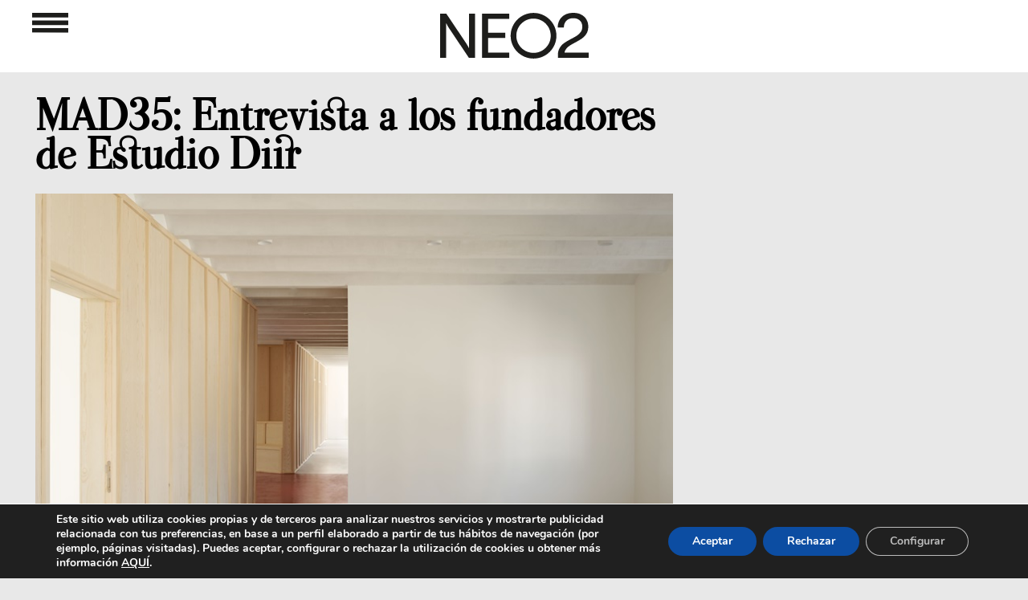

--- FILE ---
content_type: text/html; charset=UTF-8
request_url: https://www.neo2.com/wp-content/themes/neo2Responsive/banners/bannerRobaSimple1.php
body_size: 356
content:
<html>
<head>
<meta http-equiv="Content-Type" content="text/html; charset=UTF-8"/>

<title>Neo2 Magazine</title>
<!-- Google Admanager -->
<script async='async' src='https://www.googletagservices.com/tag/js/gpt.js'></script>
<script>var googletag=googletag||{};googletag.cmd=googletag.cmd||[];</script>

<script>googletag.cmd.push(function(){googletag.defineSlot('/134713852/18-ROBA-SIMPLE-C1',[380,400],'div-gpt-ad-1537876066557-0').addService(googletag.pubads());googletag.pubads().collapseEmptyDivs();googletag.enableServices();});</script></head><body style="margin:1px; width:380px; height:400px;"><!-- /134713852/18-ROBA-SIMPLE-C1 -->
<div id='div-gpt-ad-1537876066557-0' style='height:400px; width:380px;'>
<script>googletag.cmd.push(function(){googletag.display('div-gpt-ad-1537876066557-0');});</script>
</div></body>
</html>

--- FILE ---
content_type: text/html; charset=utf-8
request_url: https://www.google.com/recaptcha/api2/aframe
body_size: 265
content:
<!DOCTYPE HTML><html><head><meta http-equiv="content-type" content="text/html; charset=UTF-8"></head><body><script nonce="X1yr8UUy9Fa0ci1cljEfgQ">/** Anti-fraud and anti-abuse applications only. See google.com/recaptcha */ try{var clients={'sodar':'https://pagead2.googlesyndication.com/pagead/sodar?'};window.addEventListener("message",function(a){try{if(a.source===window.parent){var b=JSON.parse(a.data);var c=clients[b['id']];if(c){var d=document.createElement('img');d.src=c+b['params']+'&rc='+(localStorage.getItem("rc::a")?sessionStorage.getItem("rc::b"):"");window.document.body.appendChild(d);sessionStorage.setItem("rc::e",parseInt(sessionStorage.getItem("rc::e")||0)+1);localStorage.setItem("rc::h",'1768901361638');}}}catch(b){}});window.parent.postMessage("_grecaptcha_ready", "*");}catch(b){}</script></body></html>

--- FILE ---
content_type: text/html; charset=utf-8
request_url: https://www.google.com/recaptcha/api2/aframe
body_size: -271
content:
<!DOCTYPE HTML><html><head><meta http-equiv="content-type" content="text/html; charset=UTF-8"></head><body><script nonce="bKDT5vjGQfNc2q3Ulgvt2g">/** Anti-fraud and anti-abuse applications only. See google.com/recaptcha */ try{var clients={'sodar':'https://pagead2.googlesyndication.com/pagead/sodar?'};window.addEventListener("message",function(a){try{if(a.source===window.parent){var b=JSON.parse(a.data);var c=clients[b['id']];if(c){var d=document.createElement('img');d.src=c+b['params']+'&rc='+(localStorage.getItem("rc::a")?sessionStorage.getItem("rc::b"):"");window.document.body.appendChild(d);sessionStorage.setItem("rc::e",parseInt(sessionStorage.getItem("rc::e")||0)+1);localStorage.setItem("rc::h",'1768901361745');}}}catch(b){}});window.parent.postMessage("_grecaptcha_ready", "*");}catch(b){}</script></body></html>

--- FILE ---
content_type: text/html; charset=utf-8
request_url: https://www.google.com/recaptcha/api2/aframe
body_size: -272
content:
<!DOCTYPE HTML><html><head><meta http-equiv="content-type" content="text/html; charset=UTF-8"></head><body><script nonce="zN9PC9JQgeBQHzKwcxywpg">/** Anti-fraud and anti-abuse applications only. See google.com/recaptcha */ try{var clients={'sodar':'https://pagead2.googlesyndication.com/pagead/sodar?'};window.addEventListener("message",function(a){try{if(a.source===window.parent){var b=JSON.parse(a.data);var c=clients[b['id']];if(c){var d=document.createElement('img');d.src=c+b['params']+'&rc='+(localStorage.getItem("rc::a")?sessionStorage.getItem("rc::b"):"");window.document.body.appendChild(d);sessionStorage.setItem("rc::e",parseInt(sessionStorage.getItem("rc::e")||0)+1);localStorage.setItem("rc::h",'1768901361828');}}}catch(b){}});window.parent.postMessage("_grecaptcha_ready", "*");}catch(b){}</script></body></html>

--- FILE ---
content_type: text/html; charset=utf-8
request_url: https://www.google.com/recaptcha/api2/aframe
body_size: -248
content:
<!DOCTYPE HTML><html><head><meta http-equiv="content-type" content="text/html; charset=UTF-8"></head><body><script nonce="sittJI9wXgvlVOn9phzQTQ">/** Anti-fraud and anti-abuse applications only. See google.com/recaptcha */ try{var clients={'sodar':'https://pagead2.googlesyndication.com/pagead/sodar?'};window.addEventListener("message",function(a){try{if(a.source===window.parent){var b=JSON.parse(a.data);var c=clients[b['id']];if(c){var d=document.createElement('img');d.src=c+b['params']+'&rc='+(localStorage.getItem("rc::a")?sessionStorage.getItem("rc::b"):"");window.document.body.appendChild(d);sessionStorage.setItem("rc::e",parseInt(sessionStorage.getItem("rc::e")||0)+1);localStorage.setItem("rc::h",'1768901362137');}}}catch(b){}});window.parent.postMessage("_grecaptcha_ready", "*");}catch(b){}</script></body></html>

--- FILE ---
content_type: text/html; charset=utf-8
request_url: https://www.google.com/recaptcha/api2/aframe
body_size: -271
content:
<!DOCTYPE HTML><html><head><meta http-equiv="content-type" content="text/html; charset=UTF-8"></head><body><script nonce="u9ySWfZ0zPxdJL3LFm01AQ">/** Anti-fraud and anti-abuse applications only. See google.com/recaptcha */ try{var clients={'sodar':'https://pagead2.googlesyndication.com/pagead/sodar?'};window.addEventListener("message",function(a){try{if(a.source===window.parent){var b=JSON.parse(a.data);var c=clients[b['id']];if(c){var d=document.createElement('img');d.src=c+b['params']+'&rc='+(localStorage.getItem("rc::a")?sessionStorage.getItem("rc::b"):"");window.document.body.appendChild(d);sessionStorage.setItem("rc::e",parseInt(sessionStorage.getItem("rc::e")||0)+1);localStorage.setItem("rc::h",'1768901362335');}}}catch(b){}});window.parent.postMessage("_grecaptcha_ready", "*");}catch(b){}</script></body></html>

--- FILE ---
content_type: text/html; charset=utf-8
request_url: https://www.google.com/recaptcha/api2/aframe
body_size: -274
content:
<!DOCTYPE HTML><html><head><meta http-equiv="content-type" content="text/html; charset=UTF-8"></head><body><script nonce="cm2_5QgsTbJo-3pJWfwbXA">/** Anti-fraud and anti-abuse applications only. See google.com/recaptcha */ try{var clients={'sodar':'https://pagead2.googlesyndication.com/pagead/sodar?'};window.addEventListener("message",function(a){try{if(a.source===window.parent){var b=JSON.parse(a.data);var c=clients[b['id']];if(c){var d=document.createElement('img');d.src=c+b['params']+'&rc='+(localStorage.getItem("rc::a")?sessionStorage.getItem("rc::b"):"");window.document.body.appendChild(d);sessionStorage.setItem("rc::e",parseInt(sessionStorage.getItem("rc::e")||0)+1);localStorage.setItem("rc::h",'1768901362446');}}}catch(b){}});window.parent.postMessage("_grecaptcha_ready", "*");}catch(b){}</script></body></html>

--- FILE ---
content_type: text/html; charset=utf-8
request_url: https://www.google.com/recaptcha/api2/aframe
body_size: -271
content:
<!DOCTYPE HTML><html><head><meta http-equiv="content-type" content="text/html; charset=UTF-8"></head><body><script nonce="413gnyzdzmx5uz9oVBFItQ">/** Anti-fraud and anti-abuse applications only. See google.com/recaptcha */ try{var clients={'sodar':'https://pagead2.googlesyndication.com/pagead/sodar?'};window.addEventListener("message",function(a){try{if(a.source===window.parent){var b=JSON.parse(a.data);var c=clients[b['id']];if(c){var d=document.createElement('img');d.src=c+b['params']+'&rc='+(localStorage.getItem("rc::a")?sessionStorage.getItem("rc::b"):"");window.document.body.appendChild(d);sessionStorage.setItem("rc::e",parseInt(sessionStorage.getItem("rc::e")||0)+1);localStorage.setItem("rc::h",'1768901362553');}}}catch(b){}});window.parent.postMessage("_grecaptcha_ready", "*");}catch(b){}</script></body></html>

--- FILE ---
content_type: image/svg+xml
request_url: https://www.neo2.com/wp-content/uploads/2024/05/logo24blanco.svg
body_size: 1469
content:
<?xml version="1.0" encoding="UTF-8"?> <svg xmlns="http://www.w3.org/2000/svg" id="Capa_2" viewBox="0 0 481.34 148.56"><defs><style>.cls-1{fill:#fff;}</style></defs><g id="Capa_1-2"><g><path class="cls-1" d="M0,146.27V2.49H19.94L85.15,100c3.06,4.72,5.65,9.47,7.78,14.26h.9V2.49h19.64V146.27h-20.14L28.42,49.15c-2.99-4.59-5.62-9.37-7.88-14.36h-.9v111.47H0Z"></path><path class="cls-1" d="M381.53,137.79c0-9.44,1.99-17.43,5.98-23.98,3.99-6.55,8.84-11.81,14.56-15.8,5.72-3.99,13.29-8.47,22.73-13.46,8.11-4.19,14.51-7.84,19.19-10.97,4.69-3.12,8.64-7.03,11.86-11.72,3.22-4.69,4.84-10.29,4.84-16.8,0-5.52-1.2-10.37-3.59-14.56-2.39-4.19-5.8-7.43-10.22-9.72-4.42-2.29-9.62-3.44-15.6-3.44s-11.47,1.25-16.05,3.74c-4.59,2.49-8.13,6.02-10.62,10.57-2.49,4.55-3.74,9.92-3.74,16.1h-19.84c0-9.04,1.96-17.16,5.88-24.38,3.92-7.21,9.7-12.91,17.35-17.1,7.64-4.19,16.88-6.28,27.72-6.28,9.77,0,18.28,1.94,25.52,5.83,7.24,3.89,12.81,9.22,16.7,16,3.89,6.78,5.83,14.43,5.83,22.93,0,8.97-1.98,16.64-5.93,22.98-3.96,6.35-8.77,11.52-14.46,15.5-5.68,3.99-13.18,8.47-22.48,13.46-6.98,3.66-12.56,6.83-16.75,9.52-4.19,2.69-7.88,5.88-11.07,9.57-3.19,3.69-5.28,7.93-6.28,12.71v.6h78.27v17.15h-99.81v-8.47Z"></path><path class="cls-1" d="M302.64,.2c-40.97,0-74.18,33.21-74.18,74.18s33.21,74.18,74.18,74.18,74.18-33.21,74.18-74.18S343.61,.2,302.64,.2Zm0,129.91c-30.78,0-55.73-24.95-55.73-55.73s24.95-55.73,55.73-55.73,55.73,24.95,55.73,55.73-24.95,55.73-55.73,55.73Z"></path><path class="cls-1" d="M135.84,146.27V2.49h88.14V19.54h-68.5v45.27h55.61v16.45h-55.61v47.96h68.5v17.05h-88.14Z"></path></g></g></svg> 